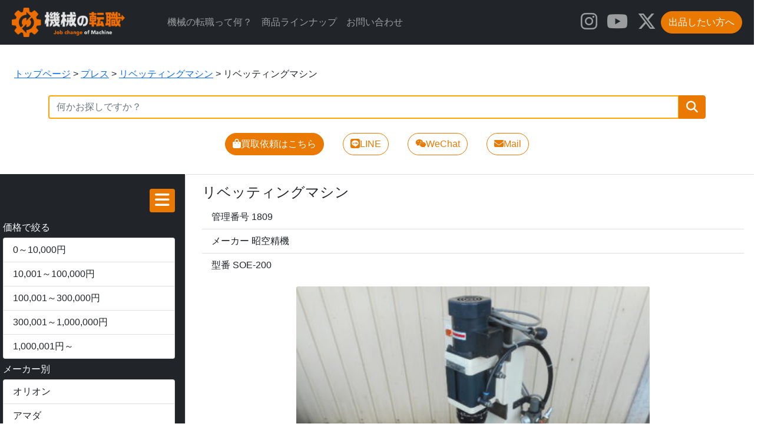

--- FILE ---
content_type: text/html; charset=UTF-8
request_url: https://www.yumesfrontier.com/used/item/1809/
body_size: 80837
content:
<!doctype html>
<!-- page.php -->
<html lang="jp" class="no-js">
  <head>
  <meta charset="utf-8">
    <title>機械の転職 中古工作機械の買取・販売・レンタル</title>
    <meta name="description" content="三重県で製造業向け中古工作機械の買取、販売、レンタルをしています。中古価格が確認できます。買取査定は全国無料。マシニングセンタ、プレスブレーキの買取強化中。">
    <meta name=”keywords” content=”工作機械買取,板金機械買取,機械買取,買取,価格,三重,機械の転職”>
    <meta name=”robots” content=”index”>
    <meta name="viewport" content="width=device-width, initial-scale=1">
    <link rel="icon" type="image/png" href="https://yumesfrontier.com/used/img/favicon-32x32.png" sizes="32x32">
    <link rel="icon" type="image/png" href="https://yumesfrontier.com/used/img/favicon-16x16.png" sizes="16x16">
    <link rel="stylesheet" href="https://cdnjs.cloudflare.com/ajax/libs/Swiper/3.3.1/css/swiper.min.css">
    <link href="https://cdn.jsdelivr.net/npm/bootstrap@5.1.3/dist/css/bootstrap.min.css" rel="stylesheet" integrity="sha384-1BmE4kWBq78iYhFldvKuhfTAU6auU8tT94WrHftjDbrCEXSU1oBoqyl2QvZ6jIW3" crossorigin="anonymous">
    <link rel="stylesheet" href="https://use.fontawesome.com/releases/v6.5.1/css/all.css">
    <style type="text/css">
    html, body {
        width: 100%;
        height: 100%;
        margin: 0;
        /*outline: 1px blue solid;*/
    }
    h1, h2, h3, h4, h5, h6, p, li, td, input, textarea, button, div {
        font-family: "Helvetica Neue", "Helvetica", "Hiragino Sans", "Hiragino Kaku Gothic ProN", "Arial", "Meiryo", "Yu Gothic", sans-serif;
    }
    .red {
        border: 1px red solid;
    }
    .btn-primary {
        background: #e97900;
        border-color: #e97900;
        color: #fff;
    }
    .btn-primary:hover, .btn-primary:focus,
    .btn-primary:active, .btn-primary:active:focus, .btn-primary:active:hover, .btn-primary:active.focus,
    .btn-primary.active, .btn-primary.active:focus, .btn-primary.active:hover, .btn-primary.active.focus,
    .open > .dropdown-toggle.btn-primary,
    .open > .dropdown-toggle.btn-primary:hover,
    .open > .dropdown-toggle.btn-primary:focus,
    .open > .dropdown-toggle.btn-primary.focus,
    .btn-primary.disabled:hover, .btn-primary[disabled]:hover, fieldset[disabled] .btn-primary:hover,
    .btn-primary.disabled:focus, .btn-primary[disabled]:focus, fieldset[disabled] .btn-primary:focus,
    .btn-primary.disabled.focus, .btn-primary[disabled].focus, fieldset[disabled] .btn-primary.focus {
        background: #fff;
        border-color: #e97900;
        color: #e97900;
    }
    .btn-primary.outline {
        border: 3px solid #e97900;
        color: #fff;
    }
    .btn-outline-primary {
        background: #fff;
        border-color: #e97900;
        color: #e97900;
    }
    .btn-outline-primary:hover, .btn-outline-primary:focus,
    .btn-outline-primary:active, .btn-outline-primary:active:focus, .btn-outline-primary:active:hover, .btn-outline-primary:active.focus,
    .btn-outline-primary.active, .btn-outline-primary.active:focus, .btn-outline-primary.active:hover, .btn-outline-primary.active.focus,
    .open > .dropdown-toggle.btn-outline-primary,
    .open > .dropdown-toggle.btn-outline-primary:hover,
    .open > .dropdown-toggle.btn-outline-primary:focus,
    .open > .dropdown-toggle.btn-outline-primary.focus,
    .btn-outline-primary.disabled:hover, .btn-outline-primary[disabled]:hover, fieldset[disabled] .btn-outline-primary:hover,
    .btn-outline-primary.disabled:focus, .btn-outline-primary[disabled]:focus, fieldset[disabled] .btn-outline-primary:focus,
    .btn-outline-primary.disabled.focus, .btn-outline-primary[disabled].focus, fieldset[disabled] .btn-outline-primary.focus {
        background: #e97900;
        border-color: #fff;
        color: #fff;
    }
    .btn-outline-primary.outline {
        border: 3px solid #e97900;
        color: #e97900;
    }
/* Swiper */
    .swiper-container {
        width: 100%;
        height: 100%;
    }
    .swiper-slide {
        width: 250px;
        height: auto;
        overflow: visible;
        text-align: center;
        font-size: 18px;
        background: #fff;
    /* Center slide text vertically */
        display: -webkit-box;
        display: -ms-flexbox;
        display: -webkit-flex;
        display: flex;
        -webkit-box-pack: center;
        -ms-flex-pack: center;
        -webkit-justify-content: center;
        justify-content: center;
        -webkit-box-align: center;
        -ms-flex-align: center;
        -webkit-align-items: center;
        align-items: center;
    }
    </style>
<!-- Google tag (gtag.js) -->
<script async src="https://www.googletagmanager.com/gtag/js?id=G-MNSB39JKXF"></script>
<script>
  window.dataLayer = window.dataLayer || [];
  function gtag(){dataLayer.push(arguments);}
  gtag('js', new Date());

  gtag('config', 'G-MNSB39JKXF');
</script>
  </head>
  <body id="hpb-template-01-01-01" class="cf">
    <nav class="navbar navbar-expand-lg fixed-top navbar-dark bg-dark p-2">
      <div class="container-fluid">
        <a class="navbar-brand" href="https://www.yumesfrontier.com/used/">
          <img src="https://www.yumesfrontier.com/used/imgs/logo_yumes.png" class="img-fluid" style="width: 80%;">
        </a>
        <button class="navbar-toggler" type="button" data-bs-toggle="collapse" data-bs-target="#navbarColor01" aria-controls="navbarColor01" aria-expanded="false" aria-label="Toggle navigation">
          <span class="navbar-toggler-icon"></span>
        </button>
        <div class="collapse navbar-collapse" id="navbarColor01">
          <ul class="navbar-nav me-auto">
            <li class="nav-item">
              <a class="nav-link" href="https://www.yumesfrontier.com/used/whatis.html">機械の転職って何？ </a>
            </li>
            <li class="nav-item">
              <a class="nav-link" href="https://www.yumesfrontier.com/used/index.html">商品ラインナップ</a>
            </li>
            <li class="nav-item">
              <a class="nav-link" href="https://www.yumesfrontier.com/used/inquiry.html">お問い合わせ</a>
            </li>
          </ul>
          <ul class="navbar-nav">
          <li class="nav-item">
            <a class="nav-link" href="https://www.instagram.com/jobchange.of.machine/">
              <i class="fab fa-instagram fa-2x"></i>
            </a>
          </li>
          <li class="nav-item">
            <a class="nav-link" href="https://www.youtube.com/channel/UCMvha-QFAI4TLNEvrq7eRiA">
              <i class="fab fa-youtube fa-2x"></i>
            </a>
          </li>
          <li class="nav-item">
            <a class="nav-link" href="https://twitter.com/yumes_f">
		<i class="fa-brands fa-x-twitter fab fa-2x"></i>
            </a>
          </li>
        </ul>
          <a aria-current="page" href="https://yumesfrontier.com/used/sell.html">
            <button type="button" class="btn btn-primary rounded-pill">出品したい方へ</button>
          </a>
        </div>
      </div>
    </nav>
    <div class="m-0 p-0" style="height: 90px;"></div>
    <div id="breadcrumbs" class="m-4">
      <p>
<!-- Breadcrumb NavXT 6.4.0 -->
<span property="itemListElement" typeof="ListItem"><a property="item" typeof="WebPage" title="Go to 機械の転職 中古チラー、コンプレッサーの買取・販売・レンタル | 三重県." href="https://www.yumesfrontier.com/used/index.html" class="home" ><span property="name">トップページ</span></a><meta property="position" content="1"></span> &gt; <span property="itemListElement" typeof="ListItem"><a property="item" typeof="WebPage" title="Go to the プレス category archives." href="https://www.yumesfrontier.com/used/item/category/press/" class="taxonomy category" ><span property="name">プレス</span></a><meta property="position" content="2"></span> &gt; <span property="itemListElement" typeof="ListItem"><a property="item" typeof="WebPage" title="Go to the リベッティングマシン category archives." href="https://www.yumesfrontier.com/used/item/category/press/riveting-machine/" class="taxonomy category" ><span property="name">リベッティングマシン</span></a><meta property="position" content="3"></span> &gt; <span class="post post-post current-item">リベッティングマシン</span>      </p>
    </div>
    <div class="container">
      <form method="get" name="form1" action="https://www.yumesfrontier.com/used/item/">
        <div class="form-group">
          <div class="input-group mb-3">
            <input type="text" name="s" id="search" class="form-control" placeholder="何かお探しですか？" aria-label="" aria-describedby="button-addon2" style="border: 2px orange solid;" required>
            <button class="btn btn-primary" type="submit" id="button-addon2">
              <i class="fas fa-search fa-lg"></i>
            </button>
          </div>
        </div>
      </form>
    </div>
    <nav class="nav justify-content-center">
      <a class="nav-link" aria-current="page" href="https://yumesfrontier.com/utte/">
        <button type="button" class="btn btn-primary rounded-pill">
          <i class="fas fa-shopping-bag"></i>買取依頼はこちら
        </button>
      </a>
      <a class="nav-link" aria-current="page" href="https://line.me/R/ti/p/%40quy3194u">
        <button type="button" class="btn btn-outline-primary rounded-pill">
          <i class="fab fa-line"></i>LINE
        </button>
      </a>
      <a class="nav-link" aria-current="page" href="https://yumesfrontier.com/used/wechat.html">
        <button type="button" class="btn btn-outline-primary rounded-pill">
          <i class="fab fa-weixin"></i>WeChat
        </button>
      </a>
      <a class="nav-link" aria-current="page" href="mailto:info@yumesfrontier.com">
        <button type="button" class="btn btn-outline-primary rounded-pill">
          <i class="fas fa-envelope"></i>Mail
        </button>
      </a>
    </nav>
    <style type="text/css">
            /* i9　背景黒対策 */
            aside,
            main {
            background: #fff;
            color: #000;
            }
            #wrap {
            background: #fff;
            }
            h2 {
            margin: 20px 0
            }
            .menu2 {
    /*IE(Internet Explorer)・Microsoft Edgeへの対応*/
    -ms-overflow-style: none;
  /*Firefoxへの対応*/
  scrollbar-width: none;
}
 /*Google Chrome、Safariへの対応*/
.menu2::-webkit-scrollbar{
  display: none;
}

    </style>
    <button class="btn btn-dark d-inline d-lg-none" type="button" data-bs-toggle="offcanvas" data-bs-target="#offcanvas-menu" aria-controls="offcanvas-menu"><i class="fas fa-arrow-alt-circle-right fa-lg"></i> 条件絞り込み</button>
    <div class="offcanvas offcanvas-start" tabindex="-1" id="offcanvas-menu" aria-labelledby="offcanvas-menu_label" style="visibility: visible;">
      <div class="offcanvas-header">
        <h5 class="offcanvas-title" id="offcanvas-menu_label">条件選択</h5>
        <button type="button" class="btn-close text-reset" data-bs-dismiss="offcanvas" aria-label="Close"></button>
      </div>
      <div class="offcanvas-body">
        <h6>価格で絞る</h6>
        <div class="list-group mb-2">
          <a href="https://www.yumesfrontier.com/used/item/?s=range1" class="list-group-item list-group-item-action">0～10,000円</a>
          <a href="https://www.yumesfrontier.com/used/item/?s=range2" class="list-group-item list-group-item-action">10,001～100,000円</a>
          <a href="https://www.yumesfrontier.com/used/item/?s=range3" class="list-group-item list-group-item-action">100,001～300,000円</a>
          <a href="https://www.yumesfrontier.com/used/item/?s=range4" class="list-group-item list-group-item-action">300,001～1,000,000円</a>
          <a href="https://www.yumesfrontier.com/used/item/?s=range5" class="list-group-item list-group-item-action">1,000,001円～</a>
        </div>
        <h6>メーカー別</h6>
        <div class="list-group mb-2">
          <a href="https://www.yumesfrontier.com/used/item/?m=%E3%82%AA%E3%83%AA%E3%82%AA%E3%83%B3" class="list-group-item list-group-item-action">オリオン</a>
          <a href="https://www.yumesfrontier.com/used/item/?m=%E3%82%A2%E3%83%9E%E3%83%80" class="list-group-item list-group-item-action">アマダ</a>
          <a href="https://www.yumesfrontier.com/used/item/?m=%E3%82%A2%E3%83%9E%E3%83%8E" class="list-group-item list-group-item-action">アマノ</a>
          <a href="https://www.yumesfrontier.com/used/item/?m=%E6%97%A5%E7%AB%8B" class="list-group-item list-group-item-action">日立</a>
          <a href="https://www.yumesfrontier.com/used/item/?m=%E6%B7%80%E5%B7%9D" class="list-group-item list-group-item-action">淀川</a>
          <a href="https://www.yumesfrontier.com/used/item/?m=%E3%82%A2%E3%83%B3%E3%83%89%E3%82%BD%E3%83%BC" class="list-group-item list-group-item-action">アンドソー</a>
          <a href="https://www.yumesfrontier.com/used/item/?m=%E5%90%89%E8%89%AF" class="list-group-item list-group-item-action">吉良</a>
          <a href="https://www.yumesfrontier.com/used/item/?m=JAM" class="list-group-item list-group-item-action">JAM</a>
          <a href="https://www.yumesfrontier.com/used/item/?m=%E3%83%AD%E3%83%BC%E3%83%A9%E3%83%B3%E3%83%89" class="list-group-item list-group-item-action">ローランド</a>
          <a href="https://www.yumesfrontier.com/used/item/?m=%E5%90%89%E5%B7%9D%E9%90%B5%E5%B7%A5" class="list-group-item list-group-item-action">吉川鐵工</a>
          <a href="https://www.yumesfrontier.com/used/item/?m=%E4%B8%8D%E4%BA%8C%E8%A3%BD%E4%BD%9C%E6%89%80" class="list-group-item list-group-item-action">不二製作所</a>
        </div>
        <h6>カテゴリー</h6>
        <select onchange="location.href = this.options[selectedIndex].value" class="form-control mb-1">
                <option value="">汎用工作機械（48）</option>
                <option value="https://www.yumesfrontier.com/used/item/category/general-purpose-machine-tool/">汎用工作機械（全般）　（24）</option>
                <option value="https://www.yumesfrontier.com/used/item/category/lathe/">旋盤　（3）</option>
                <option value="https://www.yumesfrontier.com/used/item/category/milling-machine/">フライス盤　（1）</option>
                <option value="https://www.yumesfrontier.com/used/item/category/grinder/">研削盤　（1）</option>
                <option value="https://www.yumesfrontier.com/used/item/category/drilling-machine/">ボール盤　（17）</option>
                <option value="https://www.yumesfrontier.com/used/item/category/general-purpose-machine-tool-other/">汎用工作機械　その他　（2）</option>
              </select>
              <select onchange="location.href = this.options[selectedIndex].value" class="form-control mb-1">
                <option value="">NC工作機械　（8）</option>
                <option value="https://www.yumesfrontier.com/used/item/category/nc-machine-tool/">NC工作機械（全般）　（4）</option>
                <option value="https://www.yumesfrontier.com/used/item/category/machining-center/">マシニングセンター　（0）</option>
                <option value="https://www.yumesfrontier.com/used/item/category/nc-milling-machine/">NCフライス盤　（4）</option>
                <option value="https://www.yumesfrontier.com/used/item/category/nc-lathe/">NC旋盤　（0）</option>
                <option value="https://www.yumesfrontier.com/used/item/category/electric-discharge-machine-and-wire-cut/">放電加工機・ワイヤーカット　（0）</option>
                <option value="https://www.yumesfrontier.com/used/item/category/3d-printer/">3Dプリンター　（0）</option>
                <option value="https://www.yumesfrontier.com/used/item/category/nc-machine-tool-other/">NC工作機械　その他　（0）</option>
              </select>
              <select onchange="location.href = this.options[selectedIndex].value" class="form-control mb-1">
                <option value="">板金機械　（18）</option>
                <option value="https://www.yumesfrontier.com/used/item/category/sheet-metal-machine/">板金機械（全般）　（9）</option>
                <option value="https://www.yumesfrontier.com/used/item/category/press-brake-and-bender/">プレスブレーキ・ベンダー　（2）</option>
                <option value="https://www.yumesfrontier.com/used/item/category/shirring/">シャーリング　（3）</option>
                <option value="https://www.yumesfrontier.com/used/item/category/punch-press/">パンチプレス　（0）</option>
                <option value="https://www.yumesfrontier.com/used/item/category/sheet-metal-machine-other/">板金機械　その他　（4）</option>
              </select>
              <select onchange="location.href = this.options[selectedIndex].value" class="form-control mb-1">
                <option value="">鉄骨加工機　（22）</option>
                <option value="https://www.yumesfrontier.com/used/item/category/steel-frame-processing-machine/">鉄骨加工機（全般）　（11）</option>
                <option value="https://www.yumesfrontier.com/used/item/category/band-saw/">バンドソー　（3）</option>
                <option value="https://www.yumesfrontier.com/used/item/category/metal-saw/">メタルソー　（5）</option>
                <option value="https://www.yumesfrontier.com/used/item/category/contour-machine/">コンターマシン　（3）</option>
                <option value="https://www.yumesfrontier.com/used/item/category/pipe-bender/">パイプベンダー　（0）</option>
                <option value="https://www.yumesfrontier.com/used/item/category/steel-frame-processing-machine-other/">鉄骨加工機　その他　（0）</option>
              </select>
              <select onchange="location.href = this.options[selectedIndex].value" class="form-control mb-1">
                <option value="">プレス　（6）</option>
                <option value="https://www.yumesfrontier.com/used/item/category/press/">プレス（全般）　（3）</option>
                <option value="https://www.yumesfrontier.com/used/item/category/electric-and-hydraulic-press/">電動・油圧プレス　（1）</option>
                <option value="https://www.yumesfrontier.com/used/item/category/air-press/">エアープレス　（0）</option>
                <option value="https://www.yumesfrontier.com/used/item/category/riveting-machine/">リベッティングマシン　（2）</option>
                <option value="https://www.yumesfrontier.com/used/item/category/press-other/">プレス　その他　（0）</option>
              </select>
              <select onchange="location.href = this.options[selectedIndex].value" class="form-control mb-1">
                <option value="">成形機　（4）</option>
                <option value="https://www.yumesfrontier.com/used/item/category/molding-machine/">成形機（全般）　（4）</option>
              </select>
              <select onchange="location.href = this.options[selectedIndex].value" class="form-control mb-1">
                <option value="">研磨機　（34）</option>
                <option value="https://www.yumesfrontier.com/used/item/category/polishing-machine/">研磨機（全般）　（17）</option>
                <option value="https://www.yumesfrontier.com/used/item/category/belt-grinder/">ベルトグラインダー　（3）</option>
                <option value="https://www.yumesfrontier.com/used/item/category/buff-grinder/">バフグラインダー　（2）</option>
                <option value="https://www.yumesfrontier.com/used/item/category/tool-polishing-machine/">工具研磨機　（4）</option>
                <option value="https://www.yumesfrontier.com/used/item/category/chamfering-machine/">面取り機　（3）</option>
                <option value="https://www.yumesfrontier.com/used/item/category/barrel-polishing-machine/">バレル研磨機　（0）</option>
                <option value="https://www.yumesfrontier.com/used/item/category/polishing-machine-other/">研磨機　その他　（5）</option>
              </select>
              <select onchange="location.href = this.options[selectedIndex].value" class="form-control mb-1">
                <option value="">冷熱・空調機器　（138）</option>
                <option value="https://www.yumesfrontier.com/used/item/category/cold-heat-and-air-conditioning-equipment/">冷熱・空調機器（全般）　（69）</option>
                <option value="https://www.yumesfrontier.com/used/item/category/chiller/">チラー　（48）</option>
                <option value="https://www.yumesfrontier.com/used/item/category/cooling-tower/">クーリングタワー　（0）</option>
                <option value="https://www.yumesfrontier.com/used/item/category/dust-collector/">集塵機　（6）</option>
                <option value="https://www.yumesfrontier.com/used/item/category/mist-collector/">ミストコレクター　（3）</option>
                <option value="https://www.yumesfrontier.com/used/item/category/spot-cooler/">スポットクーラー　（4）</option>
                <option value="https://www.yumesfrontier.com/used/item/category/cold-heat-and-air-conditioning-equipment-ohter/">冷熱・空調機器　その他　（8）</option>
              </select>
              <select onchange="location.href = this.options[selectedIndex].value" class="form-control mb-1">
                <option value="">コンプレッサー　（160）</option>
                <option value="https://www.yumesfrontier.com/used/item/category/compressors/">コンプレッサー（全般）　（80）</option>
                <option value="https://www.yumesfrontier.com/used/item/category/compressor/">コンプレッサー　（56）</option>
                <option value="https://www.yumesfrontier.com/used/item/category/air-dryer/">エアードライヤー　（6）</option>
                <option value="https://www.yumesfrontier.com/used/item/category/air-tank/">エアータンク　（11）</option>
                <option value="https://www.yumesfrontier.com/used/item/category/compressor-other/">コンプレッサー　その他　（7）</option>
              </select>
              <select onchange="location.href = this.options[selectedIndex].value" class="form-control mb-1">
                <option value="">理化学機器　（42）</option>
                <option value="https://www.yumesfrontier.com/used/item/category/physics-and-chemistry-equipment/">理化学機器（全般）　（21）</option>
                <option value="https://www.yumesfrontier.com/used/item/category/pump/">ポンプ　（5）</option>
                <option value="https://www.yumesfrontier.com/used/item/category/nitrogen-gas-generator/">窒素ガス発生装置　（0）</option>
                <option value="https://www.yumesfrontier.com/used/item/category/incubator/">恒温器　（1）</option>
                <option value="https://www.yumesfrontier.com/used/item/category/physics-and-chemistry-equipment-other/">理化学機器　その他　（15）</option>
              </select>
              <select onchange="location.href = this.options[selectedIndex].value" class="form-control mb-1">
                <option value="">運搬・物流機器　（58）</option>
                <option value="https://www.yumesfrontier.com/used/item/category/transport-and-logistics-equipment/">運搬・物流機器（全般）　（29）</option>
                <option value="https://www.yumesfrontier.com/used/item/category/forklift/">フォークリフト　（1）</option>
                <option value="https://www.yumesfrontier.com/used/item/category/lifter/">リフター　（2）</option>
                <option value="https://www.yumesfrontier.com/used/item/category/hoist/">ホイスト　（4）</option>
                <option value="https://www.yumesfrontier.com/used/item/category/trolley-and-wagon/">台車・ワゴン　（9）</option>
                <option value="https://www.yumesfrontier.com/used/item/category/shelves-and-workbench/">棚・作業台　（11）</option>
                <option value="https://www.yumesfrontier.com/used/item/category/cabinet/">キャビネット　（2）</option>
                <option value="https://www.yumesfrontier.com/used/item/category/transport-and-logistics-equipment-other/">運搬・物流機器　その他　（0）</option>
              </select>
              <select onchange="location.href = this.options[selectedIndex].value" class="form-control mb-1">
                <option value="">溶接機　（40）</option>
                <option value="https://www.yumesfrontier.com/used/item/category/welding-machines/">溶接機（全般）　（20）</option>
                <option value="https://www.yumesfrontier.com/used/item/category/welding-machine/">溶接機　（9）</option>
                <option value="https://www.yumesfrontier.com/used/item/category/positioner/">ポジショナー　（11）</option>
                <option value="https://www.yumesfrontier.com/used/item/category/welding-machine-other/">溶接機　その他　（0）</option>
              </select>
              <select onchange="location.href = this.options[selectedIndex].value" class="form-control mb-1">
                <option value="">定盤　（6）</option>
                <option value="https://www.yumesfrontier.com/used/item/category/surface-plate/">定盤（全般）　（3）</option>
                <option value="https://www.yumesfrontier.com/used/item/category/casting-surface-plate/">鋳物定盤　（0）</option>
                <option value="https://www.yumesfrontier.com/used/item/category/stone-surface-plate/">石定盤　（3）</option>
              </select>
              <select onchange="location.href = this.options[selectedIndex].value" class="form-control mb-1">
                <option value="">マグネット用品　（18）</option>
                <option value="https://www.yumesfrontier.com/used/item/category/magnet-supplies/">マグネット用品（全般）　（9）</option>
                <option value="https://www.yumesfrontier.com/used/item/category/magnet-block/">マグネットブロック　（5）</option>
                <option value="https://www.yumesfrontier.com/used/item/category/lifting-magnet/">リフティングマグネット　（3）</option>
                <option value="https://www.yumesfrontier.com/used/item/category/magnet-supplies-other/">マグネット用品　その他　（1）</option>
              </select>
              <select onchange="location.href = this.options[selectedIndex].value" class="form-control mb-1">
                <option value="">バイス　（18）</option>
                <option value="https://www.yumesfrontier.com/used/item/category/vice/">バイス（全般）　（9）</option>
                <option value="https://www.yumesfrontier.com/used/item/category/power-vise/">パワーバイス　（6）</option>
                <option value="https://www.yumesfrontier.com/used/item/category/precision-vise/">精密バイス　（1）</option>
                <option value="https://www.yumesfrontier.com/used/item/category/vice-other/">バイス　その他　（2）</option>
              </select>
              <select onchange="location.href = this.options[selectedIndex].value" class="form-control mb-1">
                <option value="">測定器　（36）</option>
                <option value="https://www.yumesfrontier.com/used/item/category/measuring-instrument/">測定器（全般）　（18）</option>
                <option value="https://www.yumesfrontier.com/used/item/category/calipers/">ノギス　（2）</option>
                <option value="https://www.yumesfrontier.com/used/item/category/micrometer/">マイクロメーター　（3）</option>
                <option value="https://www.yumesfrontier.com/used/item/category/gauge/">ゲージ　（7）</option>
                <option value="https://www.yumesfrontier.com/used/item/category/measuring-instrument-other/">測定器　その他　（6）</option>
              </select>
              <select onchange="location.href = this.options[selectedIndex].value" class="form-control mb-1">
                <option value="">工具・周辺機器　（186）</option>
                <option value="https://www.yumesfrontier.com/used/item/category/tool-and-peripherals/">工具・周辺機器（全般）　（93）</option>
                <option value="https://www.yumesfrontier.com/used/item/category/inclined-circular-table/">傾斜円テーブル　（0）</option>
                <option value="https://www.yumesfrontier.com/used/item/category/clamp/">クランプ治具　（8）</option>
                <option value="https://www.yumesfrontier.com/used/item/category/tool/">ツール　（8）</option>
                <option value="https://www.yumesfrontier.com/used/item/category/drill/">ドリル　（5）</option>
                <option value="https://www.yumesfrontier.com/used/item/category/tap/">タップ　（8）</option>
                <option value="https://www.yumesfrontier.com/used/item/category/endmill/">エンドミル　（36）</option>
                <option value="https://www.yumesfrontier.com/used/item/category/tip/">チップ　（18）</option>
                <option value="https://www.yumesfrontier.com/used/item/category/chamfering-tool/">面取り工具　（0）</option>
                <option value="https://www.yumesfrontier.com/used/item/category/bolt/">ボルト　（9）</option>
                <option value="https://www.yumesfrontier.com/used/item/category/nut/">ナット　（1）</option>
              </select>
              <select onchange="location.href = this.options[selectedIndex].value" class="form-control mb-1">
                <option value="">木工機械　（0）</option>
                <option value="https://www.yumesfrontier.com/used/item/category/woodworking-machine/">木工機械（全般）　（0）</option>
              </select>
              <select onchange="location.href = this.options[selectedIndex].value" class="form-control mb-1">
                <option value="">建設機械　（0）</option>
                <option value="https://www.yumesfrontier.com/used/item/category/construction-machinery/">建設機械（全般）　（0）</option>
              </select>
              <select onchange="location.href = this.options[selectedIndex].value" class="form-control mb-1">
                <option value="">農業機械　（1）</option>
                <option value="https://www.yumesfrontier.com/used/item/category/agricultural-machines/">農業機械（全般）　（1）</option>
              </select>
              <select onchange="location.href = this.options[selectedIndex].value" class="form-control mb-1">
                <option value="">半導体製造装置　（0）</option>
                <option value="https://www.yumesfrontier.com/used/item/category/semiconductor-manufacturing-equipment/">半導体製造装置（全般）　（0）</option>
              </select>
              <select onchange="location.href = this.options[selectedIndex].value" class="form-control mb-1">
                <option value="">厨房機器　（1）</option>
                <option value="https://www.yumesfrontier.com/used/item/category/kitchen-equipment/">厨房機器（全般）　（1）</option>
              </select>
              <select onchange="location.href = this.options[selectedIndex].value" class="form-control mb-1">
                <option value="">その他　（120）</option>
                <option value="https://www.yumesfrontier.com/used/item/category/others/">その他（全般）　（60）</option>
                <option value="https://www.yumesfrontier.com/used/item/category/camera/">カメラ　（1）</option>
                <option value="https://www.yumesfrontier.com/used/item/category/drone/">ドローン　（0）</option>
                <option value="https://www.yumesfrontier.com/used/item/category/other/">その他　（59）</option>
              </select>
      </div>

    </div>
    <div class="container2 mt-4">
      <div class="row">
        <div id="menu2" class="d-none d-lg-block col-4 col-lg-3 p-3 bg-dark" style="height: auto;border: 1px #212529 solid;">
          <div id="wrap-hide" class="text-end">
            <button type="button" id="hide" class="btn btn-primary btn-sm mt-2">
              <i class="fas fa-bars fa-2x"></i>
            </button>
          </div>
          <div class="menu2 my-3" style="overflow: scroll;height: 90%;">
            <div id="list" class="text-light">
              <h6 class="text-light">価格で絞る</h6>
              <div class="list-group mb-2">
                <a href="https://www.yumesfrontier.com/used/item/?s=range1" class="list-group-item list-group-item-action">0～10,000円</a>
                <a href="https://www.yumesfrontier.com/used/item/?s=range2" class="list-group-item list-group-item-action">10,001～100,000円</a>
                <a href="https://www.yumesfrontier.com/used/item/?s=range3" class="list-group-item list-group-item-action">100,001～300,000円</a>
                <a href="https://www.yumesfrontier.com/used/item/?s=range4" class="list-group-item list-group-item-action">300,001～1,000,000円</a>
                <a href="https://www.yumesfrontier.com/used/item/?s=range5" class="list-group-item list-group-item-action">1,000,001円～</a>
              </div>
              <h6 class="text-light">メーカー別</h6>
              <div class="list-group mb-2">
                <a href="https://www.yumesfrontier.com/used/item/?m=%E3%82%AA%E3%83%AA%E3%82%AA%E3%83%B3" class="list-group-item list-group-item-action">オリオン</a>
                <a href="https://www.yumesfrontier.com/used/item/?m=%E3%82%A2%E3%83%9E%E3%83%80" class="list-group-item list-group-item-action">アマダ</a>
                <a href="https://www.yumesfrontier.com/used/item/?m=%E3%82%A2%E3%83%9E%E3%83%8E" class="list-group-item list-group-item-action">アマノ</a>
                <a href="https://www.yumesfrontier.com/used/item/?m=%E6%97%A5%E7%AB%8B" class="list-group-item list-group-item-action">日立</a>
                <a href="https://www.yumesfrontier.com/used/item/?m=%E6%B7%80%E5%B7%9D" class="list-group-item list-group-item-action">淀川</a>
                <a href="https://www.yumesfrontier.com/used/item/?m=%E3%82%A2%E3%83%B3%E3%83%89%E3%82%BD%E3%83%BC" class="list-group-item list-group-item-action">アンドソー</a>
                <a href="https://www.yumesfrontier.com/used/item/?m=%E5%90%89%E8%89%AF" class="list-group-item list-group-item-action">吉良</a>
                <a href="https://www.yumesfrontier.com/used/item/?m=JAM" class="list-group-item list-group-item-action">JAM</a>
                <a href="https://www.yumesfrontier.com/used/item/?m=%E3%83%AD%E3%83%BC%E3%83%A9%E3%83%B3%E3%83%89" class="list-group-item list-group-item-action">ローランド</a>
                <a href="https://www.yumesfrontier.com/used/item/?m=%E5%90%89%E5%B7%9D%E9%90%B5%E5%B7%A5" class="list-group-item list-group-item-action">吉川鐵工</a>
                <a href="https://www.yumesfrontier.com/used/item/?m=%E4%B8%8D%E4%BA%8C%E8%A3%BD%E4%BD%9C%E6%89%80" class="list-group-item list-group-item-action">不二製作所</a>
              </div>
              <h6 class="text-light mb-2">カテゴリー</h6>
              <select onchange="location.href = this.options[selectedIndex].value" class="form-control mb-1">
                <option value="">汎用工作機械　（48）</option>
                <option value="https://www.yumesfrontier.com/used/item/category/general-purpose-machine-tool/">汎用工作機械（全般）　（24）</option>
                <option value="https://www.yumesfrontier.com/used/item/category/lathe/">旋盤　（3）</option>
                <option value="https://www.yumesfrontier.com/used/item/category/milling-machine/">フライス盤　（1）</option>
                <option value="https://www.yumesfrontier.com/used/item/category/grinder/">研削盤　（1）</option>
                <option value="https://www.yumesfrontier.com/used/item/category/drilling-machine/">ボール盤　（17）</option>
                <option value="https://www.yumesfrontier.com/used/item/category/general-purpose-machine-tool-other/">汎用工作機械　その他　（2）</option>
              </select>
              <select onchange="location.href = this.options[selectedIndex].value" class="form-control mb-1">
                <option value="">NC工作機械　（8）</option>
                <option value="https://www.yumesfrontier.com/used/item/category/nc-machine-tool/">NC工作機械（全般）　（4）</option>
                <option value="https://www.yumesfrontier.com/used/item/category/machining-center/">マシニングセンター　（0）</option>
                <option value="https://www.yumesfrontier.com/used/item/category/nc-milling-machine/">NCフライス盤　（4）</option>
                <option value="https://www.yumesfrontier.com/used/item/category/nc-lathe/">NC旋盤　（0）</option>
                <option value="https://www.yumesfrontier.com/used/item/category/electric-discharge-machine-and-wire-cut/">放電加工機・ワイヤーカット　（0）</option>
                <option value="https://www.yumesfrontier.com/used/item/category/3d-printer/">3Dプリンター　（0）</option>
                <option value="https://www.yumesfrontier.com/used/item/category/nc-machine-tool-other/">NC工作機械　その他　（0）</option>
              </select>
              <select onchange="location.href = this.options[selectedIndex].value" class="form-control mb-1">
                <option value="">板金機械　（18）</option>
                <option value="https://www.yumesfrontier.com/used/item/category/sheet-metal-machine/">板金機械（全般）　（9）</option>
                <option value="https://www.yumesfrontier.com/used/item/category/press-brake-and-bender/">プレスブレーキ・ベンダー　（2）</option>
                <option value="https://www.yumesfrontier.com/used/item/category/shirring/">シャーリング　（3）</option>
                <option value="https://www.yumesfrontier.com/used/item/category/punch-press/">パンチプレス　（0）</option>
                <option value="https://www.yumesfrontier.com/used/item/category/sheet-metal-machine-other/">板金機械　その他　（4）</option>
              </select>
              <select onchange="location.href = this.options[selectedIndex].value" class="form-control mb-1">
                <option value="">鉄骨加工機　（22）</option>
                <option value="https://www.yumesfrontier.com/used/item/category/steel-frame-processing-machine/">鉄骨加工機（全般）　（11）</option>
                <option value="https://www.yumesfrontier.com/used/item/category/band-saw/">バンドソー　（3）</option>
                <option value="https://www.yumesfrontier.com/used/item/category/metal-saw/">メタルソー　（5）</option>
                <option value="https://www.yumesfrontier.com/used/item/category/contour-machine/">コンターマシン　（3）</option>
                <option value="https://www.yumesfrontier.com/used/item/category/pipe-bender/">パイプベンダー　（0）</option>
                <option value="https://www.yumesfrontier.com/used/item/category/steel-frame-processing-machine-other/">鉄骨加工機　その他　（0）</option>
              </select>
              <select onchange="location.href = this.options[selectedIndex].value" class="form-control mb-1">
                <option value="">プレス　（6）</option>
                <option value="https://www.yumesfrontier.com/used/item/category/press/">プレス（全般）　（3）</option>
                <option value="https://www.yumesfrontier.com/used/item/category/electric-and-hydraulic-press/">電動・油圧プレス　（1）</option>
                <option value="https://www.yumesfrontier.com/used/item/category/air-press/">エアープレス　（0）</option>
                <option value="https://www.yumesfrontier.com/used/item/category/riveting-machine/">リベッティングマシン　（2）</option>
                <option value="https://www.yumesfrontier.com/used/item/category/press-other/">プレス　その他　（0）</option>
              </select>
              <select onchange="location.href = this.options[selectedIndex].value" class="form-control mb-1">
                <option value="">成形機　（4）</option>
                <option value="https://www.yumesfrontier.com/used/item/category/molding-machine/">成形機（全般）　（4）</option>
              </select>
              <select onchange="location.href = this.options[selectedIndex].value" class="form-control mb-1">
                <option value="">研磨機　（34）</option>
                <option value="https://www.yumesfrontier.com/used/item/category/polishing-machine/">研磨機（全般）　（17）</option>
                <option value="https://www.yumesfrontier.com/used/item/category/belt-grinder/">ベルトグラインダー　（3）</option>
                <option value="https://www.yumesfrontier.com/used/item/category/buff-grinder/">バフグラインダー　（2）</option>
                <option value="https://www.yumesfrontier.com/used/item/category/tool-polishing-machine/">工具研磨機　（4）</option>
                <option value="https://www.yumesfrontier.com/used/item/category/chamfering-machine/">面取り機　（3）</option>
                <option value="https://www.yumesfrontier.com/used/item/category/barrel-polishing-machine/">バレル研磨機　（0）</option>
                <option value="https://www.yumesfrontier.com/used/item/category/polishing-machine-other/">研磨機　その他　（5）</option>
              </select>
              <select onchange="location.href = this.options[selectedIndex].value" class="form-control mb-1">
                <option value="">冷熱・空調機器　（138）</option>
                <option value="https://www.yumesfrontier.com/used/item/category/cold-heat-and-air-conditioning-equipment/">冷熱・空調機器（全般）　（69）</option>
                <option value="https://www.yumesfrontier.com/used/item/category/chiller/">チラー　（48）</option>
                <option value="https://www.yumesfrontier.com/used/item/category/cooling-tower/">クーリングタワー　（0）</option>
                <option value="https://www.yumesfrontier.com/used/item/category/dust-collector/">集塵機　（6）</option>
                <option value="https://www.yumesfrontier.com/used/item/category/mist-collector/">ミストコレクター　（3）</option>
                <option value="https://www.yumesfrontier.com/used/item/category/spot-cooler/">スポットクーラー　（4）</option>
                <option value="https://www.yumesfrontier.com/used/item/category/cold-heat-and-air-conditioning-equipment-ohter/">冷熱・空調機器　その他　（8）</option>
              </select>
              <select onchange="location.href = this.options[selectedIndex].value" class="form-control mb-1">
                <option value="">コンプレッサー　（160）</option>
                <option value="https://www.yumesfrontier.com/used/item/category/compressors/">コンプレッサー（全般）　（80）</option>
                <option value="https://www.yumesfrontier.com/used/item/category/compressor/">コンプレッサー　（56）</option>
                <option value="https://www.yumesfrontier.com/used/item/category/air-dryer/">エアードライヤー　（6）</option>
                <option value="https://www.yumesfrontier.com/used/item/category/air-tank/">エアータンク　（11）</option>
                <option value="https://www.yumesfrontier.com/used/item/category/compressor-other/">コンプレッサー　その他　（7）</option>
              </select>
              <select onchange="location.href = this.options[selectedIndex].value" class="form-control mb-1">
                <option value="">理化学機器　（42）</option>
                <option value="https://www.yumesfrontier.com/used/item/category/physics-and-chemistry-equipment/">理化学機器（全般）　（21）</option>
                <option value="https://www.yumesfrontier.com/used/item/category/pump/">ポンプ　（5）</option>
                <option value="https://www.yumesfrontier.com/used/item/category/nitrogen-gas-generator/">窒素ガス発生装置　（0）</option>
                <option value="https://www.yumesfrontier.com/used/item/category/incubator/">恒温器　（1）</option>
                <option value="https://www.yumesfrontier.com/used/item/category/physics-and-chemistry-equipment-other/">理化学機器　その他　（15）</option>
              </select>
              <select onchange="location.href = this.options[selectedIndex].value" class="form-control mb-1">
                <option value="">運搬・物流機器　（58）</option>
                <option value="https://www.yumesfrontier.com/used/item/category/transport-and-logistics-equipment/">運搬・物流機器（全般）　（29）</option>
                <option value="https://www.yumesfrontier.com/used/item/category/forklift/">フォークリフト　（1）</option>
                <option value="https://www.yumesfrontier.com/used/item/category/lifter/">リフター　（2）</option>
                <option value="https://www.yumesfrontier.com/used/item/category/hoist/">ホイスト　（4）</option>
                <option value="https://www.yumesfrontier.com/used/item/category/trolley-and-wagon/">台車・ワゴン　（9）</option>
                <option value="https://www.yumesfrontier.com/used/item/category/shelves-and-workbench/">棚・作業台　（11）</option>
                <option value="https://www.yumesfrontier.com/used/item/category/cabinet/">キャビネット　（2）</option>
                <option value="https://www.yumesfrontier.com/used/item/category/transport-and-logistics-equipment-other/">運搬・物流機器　その他　（0）</option>
              </select>
              <select onchange="location.href = this.options[selectedIndex].value" class="form-control mb-1">
                <option value="">溶接機　（40）</option>
                <option value="https://www.yumesfrontier.com/used/item/category/welding-machines/">溶接機（全般）　（20）</option>
                <option value="https://www.yumesfrontier.com/used/item/category/welding-machine/">溶接機　（9）</option>
                <option value="https://www.yumesfrontier.com/used/item/category/positioner/">ポジショナー　（11）</option>
                <option value="https://www.yumesfrontier.com/used/item/category/welding-machine-other/">溶接機　その他　（0）</option>
              </select>
              <select onchange="location.href = this.options[selectedIndex].value" class="form-control mb-1">
                <option value="">定盤　（6）</option>
                <option value="https://www.yumesfrontier.com/used/item/category/surface-plate/">定盤（全般）　（3）</option>
                <option value="https://www.yumesfrontier.com/used/item/category/casting-surface-plate/">鋳物定盤　（0）</option>
                <option value="https://www.yumesfrontier.com/used/item/category/stone-surface-plate/">石定盤　（3）</option>
              </select>
              <select onchange="location.href = this.options[selectedIndex].value" class="form-control mb-1">
                <option value="">マグネット用品　（18）</option>
                <option value="https://www.yumesfrontier.com/used/item/category/magnet-supplies/">マグネット用品（全般）　（9）</option>
                <option value="https://www.yumesfrontier.com/used/item/category/magnet-block/">マグネットブロック　（5）</option>
                <option value="https://www.yumesfrontier.com/used/item/category/lifting-magnet/">リフティングマグネット　（3）</option>
                <option value="https://www.yumesfrontier.com/used/item/category/magnet-supplies-other/">マグネット用品　その他　（1）</option>
              </select>
              <select onchange="location.href = this.options[selectedIndex].value" class="form-control mb-1">
                <option value="">バイス　（18）</option>
                <option value="https://www.yumesfrontier.com/used/item/category/vice/">バイス（全般）　（9）</option>
                <option value="https://www.yumesfrontier.com/used/item/category/power-vise/">パワーバイス　（6）</option>
                <option value="https://www.yumesfrontier.com/used/item/category/precision-vise/">精密バイス　（1）</option>
                <option value="https://www.yumesfrontier.com/used/item/category/vice-other/">バイス　その他　（2）</option>
              </select>
              <select onchange="location.href = this.options[selectedIndex].value" class="form-control mb-1">
                <option value="">測定器　（36）</option>
                <option value="https://www.yumesfrontier.com/used/item/category/measuring-instrument/">測定器（全般）　（18）</option>
                <option value="https://www.yumesfrontier.com/used/item/category/calipers/">ノギス　（2）</option>
                <option value="https://www.yumesfrontier.com/used/item/category/micrometer/">マイクロメーター　（3）</option>
                <option value="https://www.yumesfrontier.com/used/item/category/gauge/">ゲージ　（7）</option>
                <option value="https://www.yumesfrontier.com/used/item/category/measuring-instrument-other/">測定器　その他　（6）</option>
              </select>
              <select onchange="location.href = this.options[selectedIndex].value" class="form-control mb-1">
                <option value="">工具・周辺機器　（186）</option>
                <option value="https://www.yumesfrontier.com/used/item/category/tool-and-peripherals/">工具・周辺機器（全般）　（93）</option>
                <option value="https://www.yumesfrontier.com/used/item/category/inclined-circular-table/">傾斜円テーブル　（0）</option>
                <option value="https://www.yumesfrontier.com/used/item/category/clamp/">クランプ治具　（8）</option>
                <option value="https://www.yumesfrontier.com/used/item/category/tool/">ツール　（8）</option>
                <option value="https://www.yumesfrontier.com/used/item/category/drill/">ドリル　（5）</option>
                <option value="https://www.yumesfrontier.com/used/item/category/tap/">タップ　（8）</option>
                <option value="https://www.yumesfrontier.com/used/item/category/endmill/">エンドミル　（36）</option>
                <option value="https://www.yumesfrontier.com/used/item/category/tip/">チップ　（18）</option>
                <option value="https://www.yumesfrontier.com/used/item/category/chamfering-tool/">面取り工具　（0）</option>
                <option value="https://www.yumesfrontier.com/used/item/category/bolt/">ボルト　（9）</option>
                <option value="https://www.yumesfrontier.com/used/item/category/nut/">ナット　（1）</option>
              </select>
              <select onchange="location.href = this.options[selectedIndex].value" class="form-control mb-1">
                <option value="">木工機械　（0）</option>
                <option value="https://www.yumesfrontier.com/used/item/category/woodworking-machine/">木工機械（全般）　（0）</option>
              </select>
              <select onchange="location.href = this.options[selectedIndex].value" class="form-control mb-1">
                <option value="">建設機械　（0）</option>
                <option value="https://www.yumesfrontier.com/used/item/category/construction-machinery/">建設機械（全般）　（0）</option>
              </select>
              <select onchange="location.href = this.options[selectedIndex].value" class="form-control mb-1">
                <option value="">農業機械　（1）</option>
                <option value="https://www.yumesfrontier.com/used/item/category/agricultural-machines/">農業機械（全般）　（1）</option>
              </select>
              <select onchange="location.href = this.options[selectedIndex].value" class="form-control mb-1">
                <option value="">半導体製造装置　（0）</option>
                <option value="https://www.yumesfrontier.com/used/item/category/semiconductor-manufacturing-equipment/">半導体製造装置（全般）　（0）</option>
              </select>
              <select onchange="location.href = this.options[selectedIndex].value" class="form-control mb-1">
                <option value="">厨房機器　（1）</option>
                <option value="https://www.yumesfrontier.com/used/item/category/kitchen-equipment/">厨房機器（全般）　（1）</option>
              </select>
              <select onchange="location.href = this.options[selectedIndex].value" class="form-control mb-1">
                <option value="">その他　（120）</option>
                <option value="https://www.yumesfrontier.com/used/item/category/others/">その他（全般）　（60）</option>
                <option value="https://www.yumesfrontier.com/used/item/category/camera/">カメラ　（1）</option>
                <option value="https://www.yumesfrontier.com/used/item/category/drone/">ドローン　（0）</option>
                <option value="https://www.yumesfrontier.com/used/item/category/other/">その他　（59）</option>
              </select>
            </div>
          </div>
        </div>
        <div id="content" class="col-12 col-lg-9">
          <div class="row">

            <div class="card mb-3">
              <div class="card-body">
                <h4 class="card-title">リベッティングマシン</h4>
                <ul class="list-group list-group-flush">
                  <li class="list-group-item">管理番号 1809</li>
                  <li class="list-group-item">メーカー 昭空精機</li>
                  <li class="list-group-item">型番 SOE-200</li>
                </ul>
                              </div>
              <div class="text-center">
              <img id="main-image" src="https://www.yumesfrontier.com/used/img/DSCN66211.jpg" class="card-img-top" alt="リベッティングマシン 昭空精機 SOE-200中古" style="max-width: 600px;"></div>
              <br>
              <div class="sp-thumbnails-container sp-bottom-thumbnails mx-auto" style="width: 100%;max-width: 480px;">
                        <div class="mainvisual">
                           <div class="swiper-container">
                              <div class="swiper-wrapper">
                                 <div class="swiper-slide">
                                    <img src="https://www.yumesfrontier.com/used/img/DSCN66211.jpg" alt="リベッティングマシン 昭空精機 SOE-200中古" data-index="0" data-init="true" style="width: 250px;height: 250px;object-fit: cover;margin-left: -1px;margin-top: 0px;cursor: pointer;" class="thumb">
                                 </div>
                                 <div class="swiper-slide">
                                    <img src="https://www.yumesfrontier.com/used/img/DSCN6622.jpg" alt="リベッティングマシン 昭空精機 SOE-200中古" data-index="0" data-init="true" style="width: 250px;height: 250px;object-fit: cover;margin-left: -1px;margin-top: 0px;cursor: pointer;" class="thumb">
                                 </div>
                                 <div class="swiper-slide">
                                    <img src="https://www.yumesfrontier.com/used/img/DSCN6623.jpg" alt="リベッティングマシン 昭空精機 SOE-200中古" data-index="0" data-init="true" style="width: 250px;height: 250px;object-fit: cover;margin-left: -1px;margin-top: 0px;cursor: pointer;" class="thumb">
                                 </div>
                                 <div class="swiper-slide">
                                    <img src="https://www.yumesfrontier.com/used/img/DSCN6624.jpg" alt="リベッティングマシン 昭空精機 SOE-200中古" data-index="0" data-init="true" style="width: 250px;height: 250px;object-fit: cover;margin-left: -1px;margin-top: 0px;cursor: pointer;" class="thumb">
                                 </div>
                                 <div class="swiper-slide">
                                    <img src="https://www.yumesfrontier.com/used/img/DSCN6625.jpg" alt="リベッティングマシン 昭空精機 SOE-200中古" data-index="0" data-init="true" style="width: 250px;height: 250px;object-fit: cover;margin-left: -1px;margin-top: 0px;cursor: pointer;" class="thumb">
                                 </div>
                                 <div class="swiper-slide">
                                    <img src="https://www.yumesfrontier.com/used/img/DSCN6626.jpg" alt="リベッティングマシン 昭空精機 SOE-200中古" data-index="0" data-init="true" style="width: 250px;height: 250px;object-fit: cover;margin-left: -1px;margin-top: 0px;cursor: pointer;" class="thumb">
                                 </div>
                                 <div class="swiper-slide">
                                    <img src="https://www.yumesfrontier.com/used/img/DSCN6627.jpg" alt="リベッティングマシン 昭空精機 SOE-200中古" data-index="0" data-init="true" style="width: 250px;height: 250px;object-fit: cover;margin-left: -1px;margin-top: 0px;cursor: pointer;" class="thumb">
                                 </div>
                                 <div class="swiper-slide">
                                    <img src="https://www.yumesfrontier.com/used/img/DSCN6628.jpg" alt="リベッティングマシン 昭空精機 SOE-200中古" data-index="0" data-init="true" style="width: 250px;height: 250px;object-fit: cover;margin-left: -1px;margin-top: 0px;cursor: pointer;" class="thumb">
                                 </div>
	                           </div>
                              <div class="swiper-button-prev"></div>
                              <div class="swiper-button-next"></div>
                           </div>
                        </div>
                     </div>
<!--
              <div id="carouselExampleIndicators" class="carousel carousel-dark slide" data-bs-ride="carousel">
                <div class="carousel-indicators">
                  <button type="button" data-bs-target="#carouselExampleIndicators" data-bs-slide-to="0" class="active" aria-current="true" aria-label="Slide 0"></button>
                  <button type="button" data-bs-target="#carouselExampleIndicators" data-bs-slide-to="1" aria-label="Slide 1"></button>
                  <button type="button" data-bs-target="#carouselExampleIndicators" data-bs-slide-to="2" aria-label="Slide 2"></button>
                  <button type="button" data-bs-target="#carouselExampleIndicators" data-bs-slide-to="3" aria-label="Slide 3"></button>
                  <button type="button" data-bs-target="#carouselExampleIndicators" data-bs-slide-to="4" aria-label="Slide 4"></button>
                  <button type="button" data-bs-target="#carouselExampleIndicators" data-bs-slide-to="5" aria-label="Slide 5"></button>
                  <button type="button" data-bs-target="#carouselExampleIndicators" data-bs-slide-to="6" aria-label="Slide 6"></button>
                  <button type="button" data-bs-target="#carouselExampleIndicators" data-bs-slide-to="7" aria-label="Slide 7"></button>
                </div>
                <div class="carousel-inner">
                  <div class="carousel-item active">
                    <img src="https://www.yumesfrontier.com/used/img/DSCN66211.jpg" class="d-block w-75 mx-auto" alt="リベッティングマシン 昭空精機 SOE-200中古">
                  </div>
                  <div class="carousel-item">
                    <img src="https://www.yumesfrontier.com/used/img/DSCN6622.jpg" class="d-block w-75 mx-auto" alt="リベッティングマシン 昭空精機 SOE-200中古">
                  </div>
                  <div class="carousel-item">
                    <img src="https://www.yumesfrontier.com/used/img/DSCN6623.jpg" class="d-block w-75 mx-auto" alt="リベッティングマシン 昭空精機 SOE-200中古">
                  </div>
                  <div class="carousel-item">
                    <img src="https://www.yumesfrontier.com/used/img/DSCN6624.jpg" class="d-block w-75 mx-auto" alt="リベッティングマシン 昭空精機 SOE-200中古">
                  </div>
                  <div class="carousel-item">
                    <img src="https://www.yumesfrontier.com/used/img/DSCN6625.jpg" class="d-block w-75 mx-auto" alt="リベッティングマシン 昭空精機 SOE-200中古">
                  </div>
                  <div class="carousel-item">
                    <img src="https://www.yumesfrontier.com/used/img/DSCN6626.jpg" class="d-block w-75 mx-auto" alt="リベッティングマシン 昭空精機 SOE-200中古">
                  </div>
                  <div class="carousel-item">
                    <img src="https://www.yumesfrontier.com/used/img/DSCN6627.jpg" class="d-block w-75 mx-auto" alt="リベッティングマシン 昭空精機 SOE-200中古">
                  </div>
                  <div class="carousel-item">
                    <img src="https://www.yumesfrontier.com/used/img/DSCN6628.jpg" class="d-block w-75 mx-auto" alt="リベッティングマシン 昭空精機 SOE-200中古">
                  </div>

                </div>-->
                <button class="carousel-control-prev" type="button" data-bs-target="#carouselExampleIndicators" data-bs-slide="prev">
                  <span class="carousel-control-prev-icon" aria-hidden="true"></span>
                  <span class="visually-hidden">Previous</span>
                </button>
                <button class="carousel-control-next" type="button" data-bs-target="#carouselExampleIndicators" data-bs-slide="next">
                  <span class="carousel-control-next-icon" aria-hidden="true"></span>
                  <span class="visually-hidden">Next</span>
                </button>
              </div>
              <br>
              <div class="ratio ratio-16x9">
                <iframe src="https://www.youtube.com/embed/zsNhVcJmbYg"></iframe>
              </div>

              <div class="card-body">
                <div class="text-center">
                  <form method="post" action="../../order.php" name="order">
                    <input type="hidden" name="action" value="order">
                    <input type="hidden" name="product_name" value="リベッティングマシン">
                    <input type="hidden" name="control_number" value="1809">
                    <input type="hidden" name="maker" value="昭空精機">
                    <input type="hidden" name="model" value="SOE-200">
                    <input type="hidden" name="price" value="10,000">
                    <input type="hidden" name="shipment_location" value="">
                    <input type="hidden" name="product_main_image" value="DSCN66211.jpg">
                    <input type="hidden" name="URL" value="https://www.yumesfrontier.com/used/item/1809/">
                    <button type="submit"  class="btn btn-primary">この商品を注文する</button>
                  </form>
                </div>
                <table class="table">
                  <tbody>
                    <tr>
                      <th scope="row">年式</th>
                      <td></td>
                    </tr>
                    <tr>
                      <th scope="row">シリアルNo</th>
                      <td></td>
                    </tr>
                    <tr>
                      <th scope="row">仕様</th>
                      <td><b>1週間お試しプラン適用<b><br>「お試し価格5,000円+送料+消費税」で一週間お試しいただけます。<br>到着後一週間たちましたら、「返品」もしくは「購入」かをお選びください。<br>返品の場合、送料はお客様の方でご負担願います。</td>
                    </tr>
                    <tr>
                      <th scope="row">電圧</th>
                      <td>100V</td>
                    </tr>
                    <tr>
                      <th scope="row">周波数</th>
                      <td></td>
                    </tr>
                    <tr>
                      <th scope="row">回転数</th>
                      <td></td>
                    </tr>
                    <tr>
                      <th scope="row">付属品</th>
                      <td></td>
                    </tr>
                    <tr>
                      <th scope="row">評価（<a href="#!" onclick="showStandard()">評価基準を表示</a>）
                      </th>
                      <td><i class="fas fa-star"></i><i class="fas fa-star"></i><i class="fas fa-star"></i><i class="fas fa-star"></i><i class="fas fa-star"></i><i class="far fa-star"></i><i class="far fa-star"></i><i class="far fa-star"></i><i class="far fa-star"></i><i class="far fa-star"></i> （5/10）
                        <div id="standard" style="border: 2px #aaa solid;border-radius: 4px;padding: 10px 20px;display: none;">
                          <h6>評価基準</h6>
                          <ol reversed style="margin: 10px 30px;color: #777;">
                            <li>新品未開封</li>
                            <li>未使用品、新古品（開封済み）</li>
                            <li>動作に問題なく希少価値が高い</li>
                            <li>動作に問題なく多機能、かなり使用頻度が少ない</li>
                            <li>動作に問題がなく標準よりも機能がある</li>
                            <li style='color: #000;font-weight: bold;'>動作に問題がなく見た目も一般的な中古品</li>
                            <li>動作に問題はないが使用感がひどい</li>
                            <li>動作未確認、できない</li>
                            <li>ジャンク（一部不具合があるが、修理すれば治る）</li>
                            <li>ジャンク（修復不能）</li>
                          </ol>
                        </div>
                      </td>
                    </tr>
                    <tr>
                      <th scope="row">価格</th>
                      <td>11,000円（税込・送料別）</td>
                    </tr>
                    <tr>
                      <th scope="row">新品かどうか</th>
                      <td>中古品</td>
                    </tr>
                    <tr>
                      <th scope="row">商品のコメント</th>
                      <td>　動作確認はしており、問題ないと思います。外観もキレイでオススメです。</td>
                    </tr>
                    <tr>
                      <th scope="row">送料</th>
                      <td>見積依頼のご連絡をいただけましたら、概算費用をご連絡させていただきます。その際、発送先の県名、市町村名をご連絡ください。<br>※発送後、お問い合わせ番号をお知らせしますので、そちらで正式な金額をご確認ください。</td>
                    </tr>
                    <tr>
                      <th scope="row">発送時期</th>
                      <td>入金確認後、当日～3営業日以内に発送<br>
                          または入金確認後、弊社（三重県鈴鹿市汲川原町460番地）にて直接お引き渡し</td>
                    </tr>
                    <tr>
                      <th scope="row">発送方法</th>
                      <td>日本通運にて元払いでの発送（着払いでも対応可能）<br><br> <a href="https://kougu.hyspt.net/data/calcfee.php">送料見積シミュレーション</a></td>
                    </tr>
                    <tr>
                      <th scope="row">発送時の梱包状態</th>
                      <td>　パレットに載せ、プチプチ、ストレッチフィルムにて梱包<br>
                    　　　　直接お引き渡しの場合は、梱包なしの現状渡しとなります</td>
                    </tr>
                    <tr>
                      <th scope="row">海外発送</th>
                      <td>可能<br>貿易代行業者に委託する形となります。（条件などはその都度ご相談）<br />※海外の企業様でも取引は可能です</td>
                    </tr>
                    <tr>
                      <th scope="row">商品寸法</th>
                      <td></td>
                    </tr>
                    <tr>
                      <th scope="row">商品重量</th>
                      <td></td>
                    </tr>
                    <tr>
                      <th scope="row">支払方法</th>
                      <td>商品引き渡しまでに全額銀行振込、現金払い<br>※振込先銀行：百五銀行、PayPay銀行、楽天銀行</td>
                    </tr>
                    <tr>
                      <th scope="row">保証、サポート</th>
                      <td>商品到着後、3営業日以内に根本的な不具合（電源が入らないなど）が発覚した場合は、<b>全額返金、返品対応</b>させていただきます。<br>ただし送料分につきましてはお客様負担とさせていただきます。<br>また精度などは中古品のため保証できかねますが、弊社入荷時に動作確認、点検は全商品実施しておりますので、状態についてわかる範囲で誠心誠意公開させていただきます。<br>中古品のため長期保証はありませんが、その他ご不明な点等ございましたらお問い合わせください。<br>操作方法がわからないなどといった内容につきましても、ご連絡いただけましたら弊社技術担当よりご説明させていただきます。<br>
                      </td>
                    </tr>
                  </tbody>
                </table>
              </div>
              <div class="text-center">
                <form method="post" action="../../order.php" name="order2">
                  <input type="hidden" name="action" value="order">
                  <input type="hidden" name="action" value="order">
                  <input type="hidden" name="product_name" value="リベッティングマシン">
                  <input type="hidden" name="control_number" value="1809">
                  <input type="hidden" name="maker" value="昭空精機">
                  <input type="hidden" name="model" value="SOE-200">
                  <input type="hidden" name="price" value="10,000">
                  <input type="hidden" name="shipment_location" value="">
                  <input type="hidden" name="product_main_image" value="DSCN66211.jpg">
                  <input type="hidden" name="URL" value="https://www.yumesfrontier.com/used/item/1809/">
                  <button type="submit" class="btn btn-primary">この商品を注文する</button>
                </form>
              </div>
            </div>
          <br>
          <h4>関連商品</h4>
          <div class="row row-cols-1 row-cols-md-3 g-3">
            <div class="col">
              <div class="card">
                <a href="https://www.yumesfrontier.com/used/item/218000/"><img src="https://www.yumesfrontier.com/used/img/hys20190930_27.JPG" class="card-img-top" alt="..."></a>
                <div class="card-body">
                  <h5 class="card-title">リベッティングマシン</h5>
                  <p class="card-text">管理番号：h375</p>
                  <a href="https://www.yumesfrontier.com/used/item/218000/" class="btn btn-primary">商品を見る</a>
                </div>
              </div>
            </div>
            </div>
          <br>
          <div class="row row-cols-1 row-cols-md-3 g-3">
            <div class="col">
              <div class="card">
                <div class="ratio ratio-16x9">
                  <iframe src="https://www.youtube.com/embed/eulngdELF-M"></iframe>
                </div>
              </div>
            </div>
          </div>
<div class="detailCard__contents__confirm">
<br>
          <h4>お問い合わせ</h4>
          <p class="text-center"><a href="mailto:info@yumesfrontier.com">info@yumesfrontier.com</a></p>
          <br>
          <div class="text-center">
            <a href="https://yumesfrontier.com/used/inquiry.html" class="btn btn-primary">お問い合わせフォーム</a>
            <a href="https://yumesfrontier.com/used/line.html" class="btn btn-success">LINE</a>
          </div>
          <br>
          <br>
      </div>
    </div>
        <footer class="navbar-dark bg-dark py-3 my-0">
          <h5 class="text-light text-center">ほしい機械がここでみつかる「機械の転職」</h5>
          <h6 class="text-light text-center">機械の転職は当社の登録商標です</h6>
          <ul class="nav justify-content-center py-2">
            <li class="nav-item">
              <a href="https://buy.yumesfrontier.com/ " class="nav-link px-2 text-muted">買取依頼</a>
            </li>
            <li class="nav-item">
              <a href="https://line.me/R/ti/p/%40quy3194u" class="nav-link px-2 text-muted">
                <i class="fab fa-line"></i>
              </a>
            </li>
            <!--setpis puts insta icon below-->
            <li class="nav-item">
              <a href="https://instagram.com/yumes_f" class="nav-link px-2 text-muted">
                <i class="fab fa-instagram"></i>
              </a>
            </li>
            <!--setpis puts insta icon below-->
            <li class="nav-item">
              <a href="https://yumesfrontier.com/used/wechat.html" class="nav-link px-2 text-muted">
                <i class="fab fa-weixin"></i>
              </a>
            </li>
            <li class="nav-item">
              <a href="inquiry.html" class="nav-link px-2 text-muted">お問い合わせ</a>
            </li>
            <li class="nav-item">
              <a href="privacy_policy.html" class="nav-link px-2 text-muted">プライバシーポリシー</a>
            </li>
            <li class="nav-item">
              <a href="https://yumesfrontier.com/" class="nav-link px-2 text-muted">運営会社</a>
            </li>
          </ul>
          <p class="text-center text-muted">営業時間：平日9:00～18:00　古物商許可 三重県公安委員会 第551210188900号 
            <br>在庫場所：513-0005 三重県鈴鹿市汲川原町460番地 
          </p>
          <ul class="nav justify-content-center">
            <li class="nav-item">
              <a href="https://twitter.com/yumes_f" class="nav-link px-2 text-muted">
                <i class="fab fa-twitter fa-lg"></i>
              </a>
            </li>
            <li class="nav-item">
              <a href="https://instagram.com/yumes_f" class="nav-link px-2 text-muted">
                <i class="fab fa-instagram fa-lg"></i>
              </a>
            </li>
            <li class="nav-item">
              <a href="https://www.youtube.com/channel/UCMvha-QFAI4TLNEvrq7eRiA" class="nav-link px-2 text-muted">
                <i class="fab fa-youtube fa-lg"></i>
              </a>
            </li>
          </ul>
          <p class="text-center text-muted">&copy; 2026 Yumes Frontier</p>
        </footer>

  <!-- js読み込み -->
  <script src="https://www.yumesfrontier.com/used/js/plugin.js"></script>
  <link rel='stylesheet' id='commentvalidation-css'  href='https://www.yumesfrontier.com/used/item/wp-content/plugins/comment-validation/comment-validation.css?ver=5.5.17' type='text/css' media='all' />
<script type='text/javascript' src='https://www.yumesfrontier.com/used/item/wp-includes/js/jquery/jquery.js?ver=1.12.4-wp' id='jquery-core-js'></script>
<script type='text/javascript' src='https://www.yumesfrontier.com/used/item/wp-content/plugins/comment-validation/jquery.validate.pack.js?ver=5.5.17' id='jqueryvalidate-js'></script>
<script type='text/javascript' src='https://www.yumesfrontier.com/used/item/wp-content/plugins/comment-validation/comment-validation.js?ver=5.5.17' id='commentvalidation-js'></script>
    <!-- JavaScript Bundle with Popper -->
    <script src="https://code.jquery.com/jquery-3.6.1.min.js" integrity="sha256-o88AwQnZB+VDvE9tvIXrMQaPlFFSUTR+nldQm1LuPXQ=" crossorigin="anonymous"></script>
    <script src="https://cdn.jsdelivr.net/npm/bootstrap@5.2.3/dist/js/bootstrap.bundle.min.js" integrity="sha384-kenU1KFdBIe4zVF0s0G1M5b4hcpxyD9F7jL+jjXkk+Q2h455rYXK/7HAuoJl+0I4" crossorigin="anonymous"></script>
    <script src="https://cdnjs.cloudflare.com/ajax/libs/Swiper/3.3.1/js/swiper.min.js"></script>
    <script>
      var swiper = new Swiper('.swiper-container', {
          slidesPerView: 'auto',
          spaceBetween: 30,
          loop: true,
          centeredSlides: true,
          pagination: '.swiper-pagination',
          autoplay: 2500,
          pagination: '.swiper-pagination',
          nextButton: '.swiper-button-next',
          prevButton: '.swiper-button-prev',
      });
      var menu = 1;
      var width = $('#menu2').outerWidth();
      $(document).ready(function() {
          $('#hide').on('click', function() {
              //console.log(menu);
              if (menu == 1) {
                  $('#menu2').animate({
                      width: '80px'
                  }, {
                      complete: function() {
                          $('#wrap-hide').removeClass('text-end').addClass('text-center');
                      }
                  });
                  $('#list').fadeOut();
                  menu = 0;
              } else {
                  $('#menu2').animate({width: width});
                  $('#list').fadeIn();
                  $('#wrap-hide').removeClass('text-center').addClass('text-end');
                  menu = 1;
              }
          });
          $(".thumb").on("click", function() {
              console.log($(this).attr("src"));
              $("#main-image").attr("src", $(this).attr("src"));
          });
      });
      function showStandard() {
          $("#standard").slideDown();
      }
    </script>
  </body>
</html>

--- FILE ---
content_type: application/javascript
request_url: https://www.yumesfrontier.com/used/js/plugin.js
body_size: 14056
content:

/* ファイル読込 */
/*
if(document.characterSet == "UTF-8"  ||document.characterSet == "utf-8"){
  document.write('<script src="https://embed.small.chat/T9RCEKLAYGA1RC72KH.js" async></script>');　// chat
};
*/
/*------------------------------
 　プラグイン一覧
------------------------------*/

  /* 処理 */

  toTop();
  soldout();
  soldout_detail();


  /* ------------------
      処理：上へボタン
   -------------------*/
  function toTop() {
    $(document).ready(function () {
      $('#topBtn').click(function () { // #topBtnをクリックすると
        $('body,html').animate({ // いちばん上にanimateする
          scrollTop: 0 // 戻る位置
        },400); // 戻るスピード
        return false;
      });
    });
  }


  /* ------------------
      処理：soldout
   -------------------*/
  function soldout() {
    /*　ファイル名取得 */
    var url = window.location;
    var path = url.href.split('/');
    var file_name = path.pop();
    /*　ファイル名「kako」が含まれている場合 */
    if (file_name.indexOf('-kako') !== -1) {
      $('table tr').each(function (i) {
        $('td.hpb-cnt-tb-cell1:first img').addClass('img1');
        $('td.hpb-cnt-tb-cell1:first img',this).after('<p class="soldout">SOLD　OUT</p>');
      });
    }
  }

  /* ------------------
      処理：soldout_写真・動画リンク
   -------------------*/
  function soldout_detail() {

    /*　ファイル名配列 */
    var pageKako = ["1829","1828","h290","1464","1466","1572","1595","1594","1751","1165","1602","1467","1465","h76","1556","1373","h136","h138","h29","492","800","801","1210","1164","h159","h252","h253","h30","h31","h33","1133","h137","h131","h134","h135","1058","920","919","h3","h71","370","370mv","387","387mv","372","377","376","385","482","380","461","460","361","362","412","413","112","114","113","111","110","109","117","116","115","120","119","118","1369","1369mv","1199","1481","h153","1408","1408mv","1784","1784mv","1526","1790","1790mv","h299","h298","h300","1552","1552mv","h293","h293mv","1659","1659mv","1394","1804","1804mv","1555","h291","1344","1344mv","h275","1600","1600mv","h274","h274mv","1578","h148","1577","1577mv","h277","h278","1439","1418","1418mv","459","1263","1263mv","1129","1129mv","1436","1264","1264mv","h36","1111","1111mv","1228","1312","1392","1392mv","1114","1114mv","1311","1311mv","1253","1253mv","h149","1079","1079mv","522","1049","1049mv","1195","1195mv","1161","h251","h193","728","1050","1050mv","1248","1251","1252","h52","h146","h145","h144","h121","h183","h152","1078","1078mv","h113","h150","h147","1007","1007mv","1134","1150","1150mv","1054","1119","1118","h48","1006","978","h63","444","444mv","613","612","611","569","503","499","368","379","430","382","323","574","575","781","418","653","652","777","h179","h179","778","780","567","925","2","417","54","448","409","1","3","123","1745","927","926","784","937","1663","1274","1621","h281","1694","637","h272","1420","h126","h260","1275","638","h127","1072","h9","973","965","464","464mv","354","74","72","73","878","878mv","1627","1627mv","1791","1791mv","1350","1350mv","1168","1168mv","1461","1461mv","1070","1070mv","1646","1646mv","1458","1458mv","h284","h284mv","1676","1676mv","1626","1626mv","1783","1783mv","900","900mv","897","897mv","1750","1750mv","1618","1618mv","1427","1427mv","1613","1613mv","1604","1604mv","1457","1457mv","1456","1456mv","1647","1647mv","1648","1648mv","1162","1162mv","1569","1569mv","1045","1433","h151","1361","1361mv","h28","1300","1300mv","1349","1349mv","1184","1387","1387mv","1295","1295mv","1422","1422mv","502","502mv","1368","1368mv","1113","1113mv","h39","1211","1211mv","1362","1362mv","1193","1193mv","1351","1351mv","519","519mv","946","946mv","754","754mv","1063","1063mv","923","923mv","1175","1175mv","h56","h73","h66","h64","624","624mv","1209","1209mv","1008","1180","1180mv","520","520mv","794","794mv","1178","901","901mv","889","889mv","427","427mv","884","884mv","1100","1075","1075mv","902","902mv","509","509mv","896","896mv","1074","1074mv","h72","596","597","h82","1015","991","981","970","967","964","526","526mv","518","518mv","702","631","631mv","497","497mv","636","636mv","610","599","455","455mv","521","521mv","513","513mv","446","446mv","500","449","432","429","453","439","428","442","410","383","366","333","332","330","329","328","331","573","1865","1865mv","1787","1787mv","1871","1871mv","1358","1358mv","h287","1606","1606mv","1053","1053mv","1786","1786mv","1827","1827mv","1112","1112mv","1722","1722mv","1628","1628mv","1847","1847mv","h266","1629","1629mv","h96","1801","1801mv","904","904mv","h86","1386","1386mv","h286","h286mv","h267","h295","h295mv","h289","h289mv","1297","1297mv","1434","1434mv","1769","1838","1838mv","1298","1298mv","1580","1580mv","1825","1825mv","h142","h129","1393","1393mv","1664","1664mv","1131","1131mv","1449","1403","1403mv","1654","1409","1409mv","1377","1675","1675mv","1404","1404mv","h268","1692","1692mv","1303","1157","h255","1284","1284mv","1609","1609mv","1291","1291mv","531","531mv","1410","1194","1194mv","h194","1201","1201mv","h12","1554","1554mv","h271","h49","h41","h279","1563","1563mv","h280","h280mv","1471","1471mv","1292","1292mv","1476","1476mv","1431","1431mv","1517","1517mv","1429","1429mv","1477","1477mv","1021","1339","1339mv","523","523mv","1080","1080mv","1203","1203mv","1389","1389mv","h263","h263mv","h262","h262mv","1384","1384mv","1342","1342mv","h6","1405","1405mv","1146","1428","659","659mv","1294","1294mv","h259","h259mv","h55","1217","1217mv","466","466mv","1385","1385mv","1154","1343","1343mv","907","907mv","1383","1192","1192mv","1381","890","890mv","1123","1123mv","1352","1352mv","1229","1229mv","1082","1082mv","1226","1226mv","1340","1287","1287mv","1293","1293mv","1044","1307","1132","1132mv","1083","1083mv","1174","1174mv","999","1130","1130mv","h95","h132","1183","1183mv","1306","1308","1286","h37","1205","1205mv","1290","1290mv","1304","994","994mv","h254","1221","1220","1219","791","1197","1197mv","h191","h192","1204","1204mv","998","998mv","1182","1182mv","1052","1052mv","1152","1152mv","h185","h186","h184","h182","1265","1265mv","1266","1158","h128","1198","1198mv","903","891","891mv","1245","1245mv","1187","h143","h87","908","908mv","1202","1225","1222","1206","1207","h133","995","995mv","623","623mv","1051","1051mv","525","525mv","1124","1124mv","996","996mv","767","767mv","1144","1144mv","h122","h124","h123","1147","1142","1142mv","1143","1143mv","536","536mv","571","571mv","766","766mv","1145","1145mv","538","538mv","1116","1115","1121","1122","1117","h90","1127","1127mv","1096","1097","1098","1095","1094","1094mv","h83","h94","h93","1081","1081mv","530","530mv","486","486mv","h65","1047","1048","h54","952","951","467","467mv","997","997mv","524","524mv","529","529mv","992","988","977","969","968","963","962","961","960","959","958","957","956","955","954","953","515","515mv","529","539","539mv","887","887mv","528","528mv","894","895","765","765mv","632","632mv","488","488mv","672","478","478mv","510","510mv","537","537mv","514","514mv","658","633","633mv","581","580","579","578","577","541","608","607","606","605","483","483mv","540","487","487mv","451","451mv","505","505mv","498","498mv","456","456mv","494","501","434","469","473","470","463","445","468","391","454","447","384","359","360","352","351","367","1213","1548","1547","1550","474","1541","1677","816","664","1553","h80","1399","716","1057","1057mv","810","812","1017","1067","650","811","h79","1068","879","1076","665","508","508mv","441","450","465","475","516","477","452","493","414","411","381","75","76","284","283","312","282","281","1633","1633mv","1789","1789mv","1780","1780mv","1624","1624mv","898","898mv","1843","1823","1823mv","1360","1360mv","1781","1781mv","1062","1062mv","1060","1060mv","1354","1354mv","1560","1560mv","1363","1363mv","1372","1372mv","1357","1357mv","1432","1432mv","1215","1215mv","1364","1364mv","1401","1401mv","1395","1395mv","1380","1380mv","1365","1365mv","899","899mv","1185","1185mv","888","888mv","1271","1271mv","1176","1176mv","1170","1170mv","1216","1061","1061mv","462","462mv","663","663mv","945","945mv","909","909mv","1059","1059mv","542","542mv","495","495mv","472","472mv","847","847mv","517","517mv","535","535mv","485","485mv","481","481mv","431","431mv","476","476mv","386","386mv","433","433","350","349","369","327","326","325","1850","1808","1808mv","1335","1605","1605mv","1806","747","1807","1807mv","1355","1355mv","1660","1660mv","667","1280","1280mv","1345","1345mv","1327","1327mv","656","668","648","648mv","666","1177","885","1172","s36","s35","s34","s33","713","h53","657","715","1004","1003","1002","1001","1000","712","714","948","947","668","507","507mv","440","440mv","628","651","435","436","1802","1802","1815","1814","1862","1862mv","1756","1459","1816","1802","1802","1681","1681mv","1757","1772","1153","1802","1802","1813","1758","1032","1030","1523","1034","1035","1672","1036","1528","1521","1617","422","422mv","1009","1011","1472","1460","1356","1397","1231","1231mv","1055","1055mv","1411","1227","1227mv","1230","1230mv","h171","1179","1378","h108","h107","1337","1302","1249","1031","1247","h115","h116","1056","1056mv","1189","1141","1141mv","1159","1159mv","944","1010","1120","1016","506","506mv","534","534mv","533","533mv","419","425","572","1570","1570mv","1820","1426","1571","1571mv","1535","512","512mv","1822","1822","1822","1761","h264","805","1822","1522","491","806","883","883mv","821","1391","h98","807","1018","835","h168","h105","h104","921","1283","837","h118","h2","839","808","699","802","1019","803","h110","h102","h51","h101","768","1013","700","804","388","827","762","761","1761","h264","805","1822","1522","491","806","883","883mv","821","1391","h98","807","1018","835","h168","h105","h104","921","1283","837","h118","h2","839","808","699","802","1019","803","h110","h102","h51","h101","768","1013","700","804","388","827","762","761","1761","h264","805","1822","1522","491","806","883","883mv","821","1391","h98","807","1018","835","h168","h105","h104","921","1283","837","h118","h2","839","808","699","802","1019","803","h110","h102","h51","h101","768","1013","700","804","388","827","762","761","1761","h264","805","1822","1522","491","806","883","883mv","821","1391","h98","807","1018","835","h168","h105","h104","921","1283","837","h118","h2","839","808","699","802","1019","803","h110","h102","h51","h101","768","1013","700","804","388","827","762","761","1851","850","690","855","1743","845","1110","846","1678","820","h270","873","682","1545","1544","854","857","910","1242","683","696","833","1086","1085","858","842","851","853","867","736","830","797","1235","831","1109","680","1237","875","698","1090","1103","1233","678","675","676","694","829","1099","832","844","1241","1234","1232","871","1243","h8","723","725","724","735","1084","843","727","722","1089","874","863","1046","726","862","984","976","975","972","971","841","721","869","868","840","834","h35","764","720","697","424","9","8","262","7","261","263","6","348","313","318","h47","h68","1881","1870","h67","h61","h130","1858","1777","1859","1832","1832mv","1833","1833mv","1775","1775mv","1863","1863mv","1868","763","471","817mv","1778","1835","1835mv","1834","1834mv","1330","1565","1565mv","554","1805","1749","457","457mv","817mv","1649","1774","1774mv","1423","1329","1301","1620","1620mv","h69","h69mv","1564","h60","1347","1566","1566mv","1576","1576mv","1575","1575mv","1574","1574mv","1223","1065","1224","1224mv","h69","h69mv","1289","817mv","1424","1309","783","783mv","1299","1299mv","817mv","h176","h258","h75","1328","h261","1066","817mv","1332","757mv","1334","h69","1071","1071mv","1069","1069mv","420","732","671","h256","1087","706","710","1166","815","546","1282","1281","h43","660","1260","1250","1262","906","906mv","h46","1186","661","817mv","1214","h38","1077","504","504mv","489","489mv","458","480","814","h22","h57","817mv","943","1126","h103","905","h32","1137","1136","1135","1125","627","1012","1014","950","949","733","886","635","635mv","731","730","990","989","772","987","985","982","980","979","966","h84","h11","h13","770","795","634","634mv","711","673","673","296","532","532mv","615","373","373mv","295","371","437","375","484","438","443","363","364","375","426","416","389","358","305","320","321","311","324","306","314","316","484","787","786","785","1721","1500","662","1721","1732","1504","1516","1507","1505","1501","1502","1503","1509","1546","1515","1511","1513","1512","1506","1583","1665","1671","1679","1668","h294","1720","1719","1718","1717","1716","1715","1714","1713","1712","1711","1710","1709","1708","1707","1706","1705","1689","1753","1258","1173","942","1836","1836mv","1319","1680","1326","1326","1586","1582","1581","1653","1656","1674","1673","1670","1322","1644","1643","1642","1696","1698","1585","1657","773","1374","h45","825","h34","705","1336","1288","1321","h100","h100mv","1382","1338","1276","423","423mv","h177","1310","826","922","1261","1254","1268","h14","704","708","707","701","703","771","h24","709","357","341","343","340","365","346","345","317","338","339","342","337","335","336","334","759","626","625","986","983","974","758","602","601","600","1285","1524","1619","1619mv","1445","1171","1388","1388mv","1390","1390mv","1191","1208","1196","1148","1148mv"];

    /*　ファイル名取得 */
    var url = window.location;
    var path = url.href.split('/');
    var path5 = path[4];
    var file_name = path5.slice(0,-5);
    //  var file_name = path.pop().substring(0, path.pop().indexOf(".") - 1); 

    for (var i = 0; i < pageKako.length; i++) {
      /*　過去ページの場合 */
      if (file_name === pageKako[i]) {

        // css追加(灰色を背景soldout)
        $('#container.w-50').css({ 'background-image': 'url(https://yumesfrontier.com/used/js/soldout.png)' });
        $('.maininfo1').css({ 'background': '#fff' });
        $('#container a').css({ 'background': '#fff' });

      }
    };
  }



--- FILE ---
content_type: application/javascript
request_url: https://www.yumesfrontier.com/used/item/wp-content/plugins/comment-validation/comment-validation.js?ver=5.5.17
body_size: 874
content:
jQuery(function($) {
	var errorContainer = $("<div class='error'>必須項目に記入してください。</div>").appendTo("#commentform").hide();
	var errorLabelContainer = $("<div class='error errorlabels'></div>").appendTo("#commentform").hide();
	$("#commentform").validate({
		rules: {
			author: "required",
			email: {
				required: true,
				email: true
			},
			url: "url",
			comment: "required"
		},
		errorContainer: errorContainer,
		errorLabelContainer: errorLabelContainer,
		ignore: ":hidden"
	});
	$.validator.messages.required = "";
	// $.validator.messages.email = "&raquo; " + $.validator.messages.email;
	// $.validator.messages.url = "&raquo; " + $.validator.messages.url;
	$.validator.messages.email = "» 正しいメールアドレスを入力してください。";
	$.validator.messages.url = "» 正しいURLを入力してください。";
});